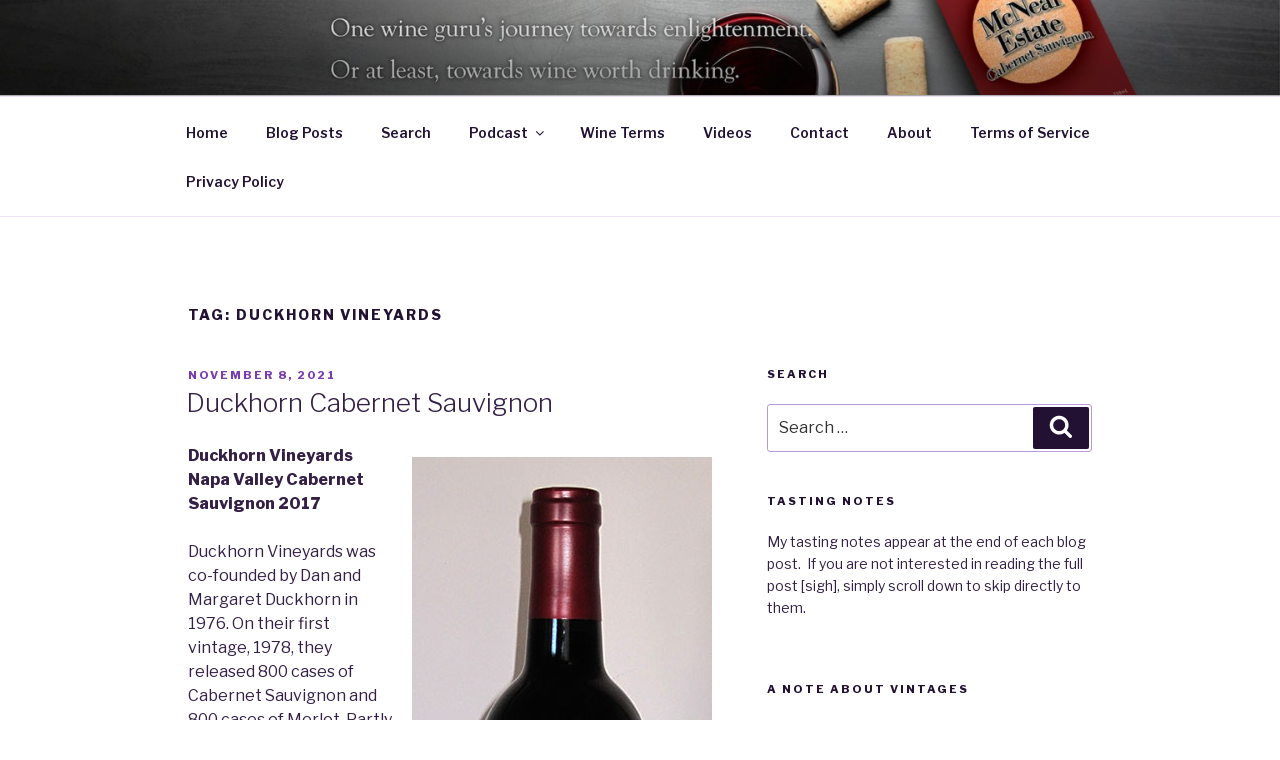

--- FILE ---
content_type: text/html; charset=utf-8
request_url: https://www.google.com/recaptcha/api2/aframe
body_size: 268
content:
<!DOCTYPE HTML><html><head><meta http-equiv="content-type" content="text/html; charset=UTF-8"></head><body><script nonce="gfNe7q6Ow7T035q6FFaXHA">/** Anti-fraud and anti-abuse applications only. See google.com/recaptcha */ try{var clients={'sodar':'https://pagead2.googlesyndication.com/pagead/sodar?'};window.addEventListener("message",function(a){try{if(a.source===window.parent){var b=JSON.parse(a.data);var c=clients[b['id']];if(c){var d=document.createElement('img');d.src=c+b['params']+'&rc='+(localStorage.getItem("rc::a")?sessionStorage.getItem("rc::b"):"");window.document.body.appendChild(d);sessionStorage.setItem("rc::e",parseInt(sessionStorage.getItem("rc::e")||0)+1);localStorage.setItem("rc::h",'1768825890463');}}}catch(b){}});window.parent.postMessage("_grecaptcha_ready", "*");}catch(b){}</script></body></html>